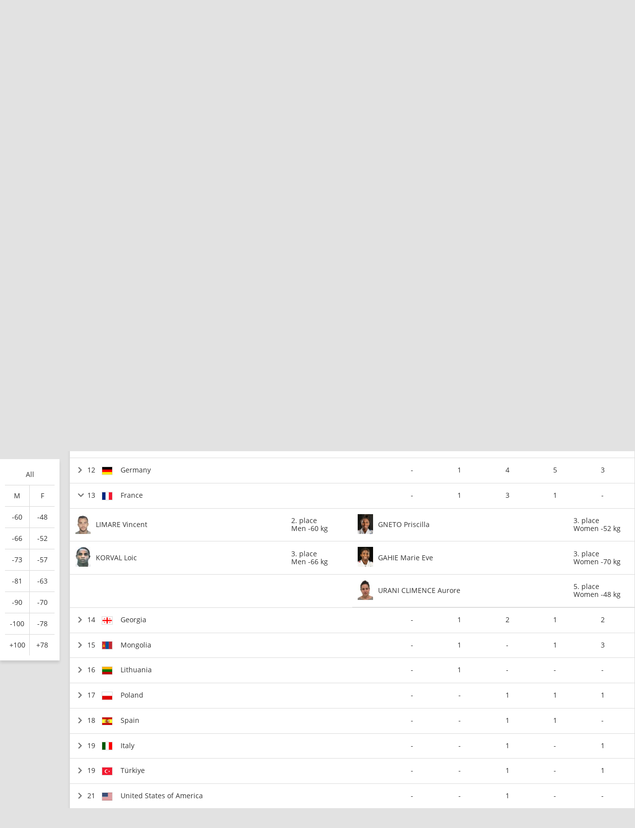

--- FILE ---
content_type: text/html; charset=UTF-8
request_url: https://www.ijf.org/competition/1220/standings?nation=fra
body_size: 10789
content:
<!DOCTYPE html>
<html lang="en">
<head>
    <!-- Required meta tags always come first -->
    <meta charset="utf-8">
    <meta name="viewport" content="width=device-width, initial-scale=1, shrink-to-fit=no">
    <meta http-equiv="x-ua-compatible" content="ie=edge">
    <link rel="manifest" href="https://www.ijf.org/manifest.json">

    
    <meta property="fb:app_id" content="388978251956720"/>
    <meta property="fb:pages" content="172736468535" />

            <meta name="description" content="Grand Slam Baku 2015, from 08 May to 10 May in Azerbaijan, Baku, 48 countries and 354 judoka"/>
                <meta name="keywords"
              content="International Judo Federation, IJF, FIJ, judo, federation, olympic, sport, martial art, education, peace, children, Jigoro Kano"/>
        <title>Grand Slam Baku 2015 / IJF.org</title>

    
    
    <link rel="apple-touch-icon-precomposed" sizes="57x57" href="https://78884ca60822a34fb0e6-082b8fd5551e97bc65e327988b444396.ssl.cf3.rackcdn.com/icons/favicons/apple-touch-icon-57x57.png" />
<link rel="apple-touch-icon-precomposed" sizes="114x114" href="https://78884ca60822a34fb0e6-082b8fd5551e97bc65e327988b444396.ssl.cf3.rackcdn.com/icons/favicons/apple-touch-icon-114x114.png" />
<link rel="apple-touch-icon-precomposed" sizes="72x72" href="https://78884ca60822a34fb0e6-082b8fd5551e97bc65e327988b444396.ssl.cf3.rackcdn.com/icons/favicons/apple-touch-icon-72x72.png" />
<link rel="apple-touch-icon-precomposed" sizes="144x144" href="https://78884ca60822a34fb0e6-082b8fd5551e97bc65e327988b444396.ssl.cf3.rackcdn.com/icons/favicons/apple-touch-icon-144x144.png" />
<link rel="apple-touch-icon-precomposed" sizes="60x60" href="https://78884ca60822a34fb0e6-082b8fd5551e97bc65e327988b444396.ssl.cf3.rackcdn.com/icons/favicons/apple-touch-icon-60x60.png" />
<link rel="apple-touch-icon-precomposed" sizes="120x120" href="https://78884ca60822a34fb0e6-082b8fd5551e97bc65e327988b444396.ssl.cf3.rackcdn.com/icons/favicons/apple-touch-icon-120x120.png" />
<link rel="apple-touch-icon-precomposed" sizes="76x76" href="https://78884ca60822a34fb0e6-082b8fd5551e97bc65e327988b444396.ssl.cf3.rackcdn.com/icons/favicons/apple-touch-icon-76x76.png" />
<link rel="apple-touch-icon-precomposed" sizes="152x152" href="https://78884ca60822a34fb0e6-082b8fd5551e97bc65e327988b444396.ssl.cf3.rackcdn.com/icons/favicons/apple-touch-icon-152x152.png" />
<link rel="icon" type="image/png" href="https://78884ca60822a34fb0e6-082b8fd5551e97bc65e327988b444396.ssl.cf3.rackcdn.com/icons/favicons/favicon-196x196.png" sizes="196x196" />
<link rel="icon" type="image/png" href="https://78884ca60822a34fb0e6-082b8fd5551e97bc65e327988b444396.ssl.cf3.rackcdn.com/icons/favicons/favicon-96x96.png" sizes="96x96" />
<link rel="icon" type="image/png" href="https://78884ca60822a34fb0e6-082b8fd5551e97bc65e327988b444396.ssl.cf3.rackcdn.com/icons/favicons/favicon-32x32.png" sizes="32x32" />
<link rel="icon" type="image/png" href="https://78884ca60822a34fb0e6-082b8fd5551e97bc65e327988b444396.ssl.cf3.rackcdn.com/icons/favicons/favicon-16x16.png" sizes="16x16" />
<link rel="icon" type="image/png" href="https://78884ca60822a34fb0e6-082b8fd5551e97bc65e327988b444396.ssl.cf3.rackcdn.com/icons/favicons/favicon-128.png" sizes="128x128" />
<meta name="application-name" content="IJF.org"/>
<meta name="msapplication-TileColor" content="#FFFFFF" />
<meta name="msapplication-TileImage" content="https://78884ca60822a34fb0e6-082b8fd5551e97bc65e327988b444396.ssl.cf3.rackcdn.com/icons/favicons/mstile-144x144.png" />
<meta name="msapplication-square70x70logo" content="https://78884ca60822a34fb0e6-082b8fd5551e97bc65e327988b444396.ssl.cf3.rackcdn.com/icons/favicons/mstile-70x70.png" />
<meta name="msapplication-square150x150logo" content="https://78884ca60822a34fb0e6-082b8fd5551e97bc65e327988b444396.ssl.cf3.rackcdn.com/icons/favicons/mstile-150x150.png" />
<meta name="msapplication-wide310x150logo" content="https://78884ca60822a34fb0e6-082b8fd5551e97bc65e327988b444396.ssl.cf3.rackcdn.com/icons/favicons/mstile-310x150.png" />
<meta name="msapplication-square310x310logo" content="https://78884ca60822a34fb0e6-082b8fd5551e97bc65e327988b444396.ssl.cf3.rackcdn.com/icons/favicons/mstile-310x310.png" />
<link rel="icon" href="https://78884ca60822a34fb0e6-082b8fd5551e97bc65e327988b444396.ssl.cf3.rackcdn.com/icons/favicons/logo_60_trans.png">

    <link async href='https://c77a4ae6ed10bab81711-4c23b04bdc507f7807e347fe453c3326.ssl.cf3.rackcdn.com/www/fonts/perm/68503a8ee063ce06b3ec533d6b93be42.css' rel=stylesheet type="text/css">

    
        <link rel="stylesheet" href="/build/frontend_2018/index.css?ts=1763638396015">


    <link rel="icon" href="https://www.ijf.org/assets/frontend/2017/logo_60_trans.png?1611338650">

    <script id="Cookiebot" src="https://consent.cookiebot.com/uc.js" data-cbid="a72c754c-79dd-4780-a1c8-412c23eda780" data-blockingmode="auto" type="text/javascript"></script>

    
    <script>
    
        var _CONF = {
            base_url: 'https://www.ijf.org',
            api_url: '/internal_api/',
            data_api_url: 'https://data.ijf.org/',
                            data_api_v2_url: 'https://datav2.ijf.org/',
            
            // data_api_v2_url: 'https://ijfdatav2.local.datastat.si/',
            // data_api_url: 'http://localhost:30030/', // TODO DONT FORGET TO COMMENT THIS!
            // data_api_url: 'https://data.ijf.loc/',
            judoka_url_template: '/judoka/__ID__',
            country_url_template: '/country/__IOC__',
            competition_url_template: '/competition/__ID__',
            news_url_template: '/news/show/__SLUG__',
            tag_url_template: '/news/search?tag%5B0%5D=tag%3A__ID__%3A__TEXT__',
            i18nLanguages: [{"code":"en_US","name":"English"}],
            i18nCurrentLanguage: 'en_US',
            video_library_url: '/video_library',
            search_url_template: '/search',
            rmp_key: 'Kl8lc3F1MmVvZD9yb201ZGFzaXMzMGRiMEElXyo='
        };

        var JS_VARS = [];

        window.IJF = { _CONF: _CONF };
        IJF.__waiters = [];
        IJF.startup = function(callback) {
            IJF.__waiters.push(callback);
        };
    </script>

</head>

<script async src="https://www.googletagmanager.com/gtag/js?id=G-0ZD0JD0YX9"></script>
<script>
  window.dataLayer = window.dataLayer || [];
  function gtag(){dataLayer.push(arguments);}
  gtag('js', new Date());

  gtag('config', 'G-0ZD0JD0YX9');
</script>

<body class="template-ijf  menu_closed page--competition page--competition-standings ">
            <header>
                                <div class="template-HB template-HB__header template-HB__header--animable">
    <div class="template-HB__headerlimit">
        <div class="template-HB__headeritems">
            <div class="sliding-sponsors">
                <div class="sliding-sponsors__title">
                    Official IJF Partners:
                </div>
                <div class="sliding-sponsors__sponsor">
                </div>
            </div>

            <div class="menulogo">
                <a class="menulogo__link" href="https://www.ijf.org">
                    <img loading="lazy" src="https://78884ca60822a34fb0e6-082b8fd5551e97bc65e327988b444396.ssl.cf3.rackcdn.com/icons/ijf_logo_color/AppIcon98x98@2x.png">
                </a>
            </div>

            <div class="menuitems">
                <a class="menuitems__item menuitems__item--news ">News ▾</a>

                <a class="menuitems__item menuitems__item--calendar menuitems__item--active">Calendar ▾</a>

                <a class="menuitems__item menuitems__item--members ">Members ▾</a>


                
                <a class="menuitems__item " href="/galleries">Gallery</a>

                <a class="menuitems__item menuitems__item--world_ranking ">World ranking ▾</a>

                <a class="menuitems__item menuitems__item--results ">Results ▾</a>

                <a class="menuitems__item " href="/documents">Documents</a>

                <a class="menuitems__item menuitems__item--about_ijf ">About IJF ▾</a>

                <a class="menuitems__item" href="https://ijfstore.org/" target="_blank">Store</a>
                
                            </div>

            <div class="component-accountbar">

                <div class="accountbar__search">
                    <svg aria-hidden="true" focusable="false" data-prefix="fas" data-icon="search" class="svg-inline--fa fa-search fa-w-16" role="img" xmlns="http://www.w3.org/2000/svg" viewBox="0 0 512 512"><path fill="currentColor" d="M505 442.7L405.3 343c-4.5-4.5-10.6-7-17-7H372c27.6-35.3 44-79.7 44-128C416 93.1 322.9 0 208 0S0 93.1 0 208s93.1 208 208 208c48.3 0 92.7-16.4 128-44v16.3c0 6.4 2.5 12.5 7 17l99.7 99.7c9.4 9.4 24.6 9.4 33.9 0l28.3-28.3c9.4-9.4 9.4-24.6.1-34zM208 336c-70.7 0-128-57.2-128-128 0-70.7 57.2-128 128-128 70.7 0 128 57.2 128 128 0 70.7-57.2 128-128 128z"></path></svg>
                </div>

                <div class="accountbar__user_profile">
                                            <div class="profile_image" onclick="location.href='https://account.ijf.org/Account/Login?backTo=http://www.ijf.org/competition/1220/standings?nation=fra'">
                            <img href="https://account.ijf.org/Account/Login?backTo=http://www.ijf.org/competition/1220/standings?nation=fra" src="https://78884ca60822a34fb0e6-082b8fd5551e97bc65e327988b444396.ssl.cf3.rackcdn.com/user_profile/default.jpg" alt="">
                        </div>
                                    </div>

                <div class="accountbar__products">
                    <svg aria-hidden="true" focusable="false" data-prefix="fas" data-icon="th" class="svg-inline--fa fa-th fa-w-16" role="img" xmlns="http://www.w3.org/2000/svg" viewBox="0 0 512 512"><path fill="currentColor" d="M149.333 56v80c0 13.255-10.745 24-24 24H24c-13.255 0-24-10.745-24-24V56c0-13.255 10.745-24 24-24h101.333c13.255 0 24 10.745 24 24zm181.334 240v-80c0-13.255-10.745-24-24-24H205.333c-13.255 0-24 10.745-24 24v80c0 13.255 10.745 24 24 24h101.333c13.256 0 24.001-10.745 24.001-24zm32-240v80c0 13.255 10.745 24 24 24H488c13.255 0 24-10.745 24-24V56c0-13.255-10.745-24-24-24H386.667c-13.255 0-24 10.745-24 24zm-32 80V56c0-13.255-10.745-24-24-24H205.333c-13.255 0-24 10.745-24 24v80c0 13.255 10.745 24 24 24h101.333c13.256 0 24.001-10.745 24.001-24zm-205.334 56H24c-13.255 0-24 10.745-24 24v80c0 13.255 10.745 24 24 24h101.333c13.255 0 24-10.745 24-24v-80c0-13.255-10.745-24-24-24zM0 376v80c0 13.255 10.745 24 24 24h101.333c13.255 0 24-10.745 24-24v-80c0-13.255-10.745-24-24-24H24c-13.255 0-24 10.745-24 24zm386.667-56H488c13.255 0 24-10.745 24-24v-80c0-13.255-10.745-24-24-24H386.667c-13.255 0-24 10.745-24 24v80c0 13.255 10.745 24 24 24zm0 160H488c13.255 0 24-10.745 24-24v-80c0-13.255-10.745-24-24-24H386.667c-13.255 0-24 10.745-24 24v80c0 13.255 10.745 24 24 24zM181.333 376v80c0 13.255 10.745 24 24 24h101.333c13.255 0 24-10.745 24-24v-80c0-13.255-10.745-24-24-24H205.333c-13.255 0-24 10.745-24 24z"></path></svg>
                </div>
            </div>

            <div class="template-HB__mobile-menu-icons">
                <div class="template-HB__mobile-search">
                    <svg aria-hidden="true" focusable="false" data-prefix="fas" data-icon="search" class="svg-inline--fa fa-search fa-w-16" role="img" xmlns="http://www.w3.org/2000/svg" viewBox="0 0 512 512"><path fill="currentColor" d="M505 442.7L405.3 343c-4.5-4.5-10.6-7-17-7H372c27.6-35.3 44-79.7 44-128C416 93.1 322.9 0 208 0S0 93.1 0 208s93.1 208 208 208c48.3 0 92.7-16.4 128-44v16.3c0 6.4 2.5 12.5 7 17l99.7 99.7c9.4 9.4 24.6 9.4 33.9 0l28.3-28.3c9.4-9.4 9.4-24.6.1-34zM208 336c-70.7 0-128-57.2-128-128 0-70.7 57.2-128 128-128 70.7 0 128 57.2 128 128 0 70.7-57.2 128-128 128z"></path></svg>
                </div>

                <div class="template-HB__mobile-menu">
                    <svg aria-hidden="true" data-prefix="fas" data-icon="bars" class="svg-inline--fa fa-bars fa-w-14" role="img" xmlns="http://www.w3.org/2000/svg" viewBox="0 0 448 512">
                        <path fill="currentColor" d="M16 132h416c8.837 0 16-7.163 16-16V76c0-8.837-7.163-16-16-16H16C7.163 60 0 67.163 0 76v40c0 8.837 7.163 16 16 16zm0 160h416c8.837 0 16-7.163 16-16v-40c0-8.837-7.163-16-16-16H16c-8.837 0-16 7.163-16 16v40c0 8.837 7.163 16 16 16zm0 160h416c8.837 0 16-7.163 16-16v-40c0-8.837-7.163-16-16-16H16c-8.837 0-16 7.163-16 16v40c0 8.837 7.163 16 16 16z"></path>
                    </svg>
                </div>
            </div>
        </div>
    </div>
</div>

<div class="component-dropdown component-dropdown--news">
    <div class="dropdown-links">
        <a class="dropdown-links__link" href="/news/list?tag[0]=tag:3:interview">Interviews <br><small>Read interviews.</small></a>
        <a class="dropdown-links__link" href="/news/list?tag[0]=competition">Competition <br><small>News about Judo competitions.</small></a>
        <a class="dropdown-links__link" href="/news/list?tag[0]=tag:2:story">Stories <br><small>Interesting judo stories.</small></a>
        <a class="dropdown-links__link" href="/news">All news<br> <small>All judo related news.</small></a>
    </div>
</div>

<div class="component-dropdown component-dropdown--calendar">
    <div class="dropdown-links">
        <a class="dropdown-links__link" href="/calendar?age=world_tour">IJF World Tour</a>
        <a class="dropdown-links__link" href="/calendar?age=sen">Seniors</a>
        <a class="dropdown-links__link" href="/calendar?age=jun">Juniors</a>
        <a class="dropdown-links__link" href="/calendar?age=cad">Cadets</a>
        <a class="dropdown-links__link" href="/calendar?age=othr">Other</a>
        <a class="dropdown-links__link" href="/calendar?age=all">All categories</a>
    </div>
</div>

<div class="component-dropdown component-dropdown--members">
    <div class="dropdown-links">
        <a class="dropdown-links__link" href="/judoka">Judoka</a>
        <a class="dropdown-links__link" href="/countries">National federations</a>
    </div>
</div>

<div class="component-dropdown component-dropdown--gallery">
    <div class="dropdown-links">
                <a class="dropdown-links__link" href="/galleries">All galleries</a>
    </div>
</div>

<div class="component-dropdown component-dropdown--world_ranking">
    <div class="dropdown__content">
        <div class="dropdown__content__split">
            <div class="dropdown__content__split__items">
                <p class="dropdown__item">Seniors</p>
                <a class="dropdown__item__wrl" href="/wrl?category=all_male">Men</a>
                <a class="dropdown__item__wrl" href="/wrl?category=all_female">Women</a>
                <a class="dropdown__item__wrl" href="/wrl_nations">Nations</a>
            </div>
            <div class="dropdown__content__split__items">
                <p class="dropdown__item">Juniors</p>
                <a class="dropdown__item__wrl" href="/wrl?age=jun&category=all_male">Men</a>
                <a class="dropdown__item__wrl" href="/wrl?age=jun&category=all_female">Women</a>
                            </div>
            <div class="dropdown__content__split__items">
                <p class="dropdown__item">Cadets</p>
                <a class="dropdown__item__wrl" href="/wrl?age=cad&category=all_male">Men</a>
                <a class="dropdown__item__wrl" href="/wrl?age=cad&category=all_female">Women</a>
                            </div>
        </div>

        <div class="dropdown__content__split">
            <div class="dropdown__content__split__items">
                <p class="dropdown__item">Olympic Games 2024</p>
                                    <a class="dropdown__item__wrl" href="/wrl_olympic?category=all_male">Men</a>
                    <a class="dropdown__item__wrl" href="/wrl_olympic?category=all_female">Women</a>
                    <a class="dropdown__item__wrl" href="/wrl_olympic_teams">Teams</a>
                            </div>
                    </div>
        <div>
            <p class="dropdown__item">Downloads</p>
            <a class="dropdown__item__wrl" href="/wrl_downloads">Download official Ranking PDFs</a>
        </div>
    </div>
</div>

<div class="component-dropdown component-dropdown--results">
    <div class="dropdown-links">
        <a class="dropdown-links__link" href="/results">Browse Results</a>
        <a class="dropdown-links__link" href="https://live.ijf.org">Live Competitions</a>
    </div>
</div>

<div class="component-dropdown component-dropdown--about_ijf">
    <div class="dropdown-links">
        <a class="dropdown-links__link" href="/ijf/organisation">Organisation</a>
        <a class="dropdown-links__link" href="/ijf/commissions">Commissions</a>
        <a class="dropdown-links__link" href="/page/presidents-corner">President's Corner</a>
        <a class="dropdown-links__link" href="/cleanjudo">Clean Judo</a>
        <a class="dropdown-links__link" href="/history">History and Culture</a>
        <a class="dropdown-links__link" href="/links">Links</a>
        <a class="dropdown-links__link" href="/supplier-list">Official Supplier List</a>
    </div>
</div>

<div class="component-dropdown component-dropdown--products">
            <a class="product" href="https://account.ijf.org/Account/Login?backTo=https://www.ijf.org/">
            <div class="product__icon" style="background-image: url(https://78884ca60822a34fb0e6-082b8fd5551e97bc65e327988b444396.ssl.cf3.rackcdn.com/up/2020/09/IJF_product_icon_IJForg-159895-1598953024.png)"></div>
            <div class="product__name ">IJF.org</div>
        </a>
            <a class="product" href="https://account.ijf.org/Account/Login?backTo=https://judotv.com/api/auth/external&amp;rnd=8748353">
            <div class="product__icon" style="background-image: url(https://78884ca60822a34fb0e6-082b8fd5551e97bc65e327988b444396.ssl.cf3.rackcdn.com/up/2023/08/judotv-logo-1692187158-1692187158.png)"></div>
            <div class="product__name ">JudoTv</div>
        </a>
            <a class="product" href="https://judobase.ijf.org/">
            <div class="product__icon" style="background-image: url(https://78884ca60822a34fb0e6-082b8fd5551e97bc65e327988b444396.ssl.cf3.rackcdn.com/up/2020/09/IJF_product_icon_Judobase-1598-1598953010.png)"></div>
            <div class="product__name ">Judobase</div>
        </a>
            <a class="product" href="https://account.ijf.org/Account/Login?backTo=https://schools.ijf.org/">
            <div class="product__icon" style="background-image: url(https://78884ca60822a34fb0e6-082b8fd5551e97bc65e327988b444396.ssl.cf3.rackcdn.com/up/2020/09/IJF_product_icon_Judo_in_schoo-1598953009.png)"></div>
            <div class="product__name ">Judo In Schools</div>
        </a>
            <a class="product" href="https://account.ijf.org/Account/Login?backTo=https://tagger.ijf.org/">
            <div class="product__icon" style="background-image: url(https://78884ca60822a34fb0e6-082b8fd5551e97bc65e327988b444396.ssl.cf3.rackcdn.com/up/2020/09/IJF_product_icon_Analyzer-1598-1598953002.png)"></div>
            <div class="product__name ">Analyzer</div>
        </a>
            <a class="product" href="https://account.ijf.org/Account/Login">
            <div class="product__icon" style="background-image: url(https://78884ca60822a34fb0e6-082b8fd5551e97bc65e327988b444396.ssl.cf3.rackcdn.com/up/2020/09/IJF_product_icon_Account-15990-1599039491.png)"></div>
            <div class="product__name ">Account</div>
        </a>
            <a class="product" href="https://account.ijf.org/Account/Login?backTo=https://veterans.ijf.org/">
            <div class="product__icon" style="background-image: url(https://78884ca60822a34fb0e6-082b8fd5551e97bc65e327988b444396.ssl.cf3.rackcdn.com/up/2020/09/IJF_product_icon_Veterans-1598-1598953020.png)"></div>
            <div class="product__name ">Veterans</div>
        </a>
            <a class="product" href="https://admin.judobase.org/">
            <div class="product__icon" style="background-image: url(https://78884ca60822a34fb0e6-082b8fd5551e97bc65e327988b444396.ssl.cf3.rackcdn.com/up/2020/09/IJF_product_icon_Admin-1598952-1598952997.png)"></div>
            <div class="product__name ">Admin</div>
        </a>
            <a class="product" href="https://www.ijf.org/__travel_link">
            <div class="product__icon" style="background-image: url(https://78884ca60822a34fb0e6-082b8fd5551e97bc65e327988b444396.ssl.cf3.rackcdn.com/up/2020/09/IJF_product_icon_Travel-159895-1598953014.png)"></div>
            <div class="product__name ">Travel</div>
        </a>
    </div>

<div class="component-dropdown component-dropdown--search">
    <div id="search_box_holder_menu" class="display-on-new-pages search_box_holder--menu">
        <div id="search_box" class="search_box">
            <div class="input-holder">
                <input type="text" placeholder="Search ...">
            </div>
        </div>
    </div>
</div>



<div class="component-mobile-menu component-mobile-menu--dark-theme" style="z-index: 10105;">
    <div class="component-mobile-menu__content">
        <div class="component-mobile-menu__head__ijf">
            <div class="component-mobile-menu__head__exit">
                <svg aria-hidden="true" data-prefix="fas" data-icon="times" class="svg-inline--fa fa-times fa-w-11"
                     role="img" xmlns="http://www.w3.org/2000/svg" viewBox="0 0 352 512">
                    <path fill="currentColor"
                          d="M242.72 256l100.07-100.07c12.28-12.28 12.28-32.19 0-44.48l-22.24-22.24c-12.28-12.28-32.19-12.28-44.48 0L176 189.28 75.93 89.21c-12.28-12.28-32.19-12.28-44.48 0L9.21 111.45c-12.28 12.28-12.28 32.19 0 44.48L109.28 256 9.21 356.07c-12.28 12.28-12.28 32.19 0 44.48l22.24 22.24c12.28 12.28 32.2 12.28 44.48 0L176 322.72l100.07 100.07c12.28 12.28 32.2 12.28 44.48 0l22.24-22.24c12.28-12.28 12.28-32.19 0-44.48L242.72 256z"></path>
                </svg>
            </div>
            <div class="component-mobile-menu__head__logo">
                <img loading="lazy" src="https://78884ca60822a34fb0e6-082b8fd5551e97bc65e327988b444396.ssl.cf3.rackcdn.com/icons/ijf_logo_color/AppIcon98x98@2x.png">
            </div>
                            <a href="https://account.ijf.org/Account/Login?backTo=http://www.ijf.org/competition/1220/standings?nation=fra" class="component-mobile-menu__item component-mobile-menu__item--sign-in">Sign in</a>
                    </div>

        <div class="component-mobile-menu__item " onclick="this.nextElementSibling.classList.toggle('component-mobile-menu__submenu--opened')">
            <div class="component-mobile-menu__item__title">News ▾</div>
        </div>

        <div class="component-mobile-menu__submenu">
            <a class="component-mobile-menu__item" href="/news/list?tag[0]=tag:3:interview">
                <div class="component-mobile-menu__item__title">Interviews <br><small>Read interviews.</small></div>
            </a>
            <a class="component-mobile-menu__item" href="/news/list?tag[0]=competition">
                <div class="component-mobile-menu__item__title">Competition <br><small>News about Judo competitions.</small></div>
            </a>
            <a class="component-mobile-menu__item" href="/news/list?tag[0]=tag:2:story">
                <div class="component-mobile-menu__item__title">Stories <br><small>Interesting judo stories.</small></div>
            </a>
            <a class="component-mobile-menu__item" href="/news">
                <div class="component-mobile-menu__item__title">All news<br> <small>All judo related news.</small></div>
            </a>
        </div>

        <div class="component-mobile-menu__item component-mobile-menu__item--active" onclick="this.nextElementSibling.classList.toggle('component-mobile-menu__submenu--opened')">
            <div class="component-mobile-menu__item__title">Calendar ▾</div>
        </div>

        <div class="component-mobile-menu__submenu">
            <a class="component-mobile-menu__item" href="/calendar?age=world_tour">
                <div class="component-mobile-menu__item__title">IJF World Tour</div>
            </a>
            <a class="component-mobile-menu__item" href="/calendar?age=sen">
                <div class="component-mobile-menu__item__title">Seniors</div>
            </a>
            <a class="component-mobile-menu__item" href="/calendar?age=jun">
                <div class="component-mobile-menu__item__title">Juniors</div>
            </a>
            <a class="component-mobile-menu__item" href="/calendar?age=cad">
                <div class="component-mobile-menu__item__title">Cadets</div>
            </a>
            <a class="component-mobile-menu__item" href="/calendar?age=othr">
                <div class="component-mobile-menu__item__title">Other</div>
            </a>
            <a class="component-mobile-menu__item" href="/calendar?age=all">
                <div class="component-mobile-menu__item__title">All categories</div>
            </a>
        </div>

        <div class="component-mobile-menu__item " onclick="this.nextElementSibling.classList.toggle('component-mobile-menu__submenu--opened')">
            <div class="component-mobile-menu__item__title">Members ▾</div>
        </div>

        <div class="component-mobile-menu__submenu">
            <a class="component-mobile-menu__item" href="/judoka">
                <div class="component-mobile-menu__item__title">Judoka</div>
            </a>
            <a class="component-mobile-menu__item" href="/countries">
                <div class="component-mobile-menu__item__title">National federations</div>
            </a>
        </div>

        <a href="/galleries" class="component-mobile-menu__item ">
            <div class="component-mobile-menu__item__title">Gallery</div>
        </a>

        
        <div class="component-mobile-menu__item " onclick="this.nextElementSibling.classList.toggle('component-mobile-menu__submenu--opened')">
            <div class="component-mobile-menu__item__title">Rankings ▾</div>
        </div>

        <div class="component-mobile-menu__submenu">
            <a class="component-mobile-menu__item " href="/wrl">
                <div class="component-mobile-menu__item__title">World Ranking - Seniors</div>
            </a>
            <a class="component-mobile-menu__item " href="/wrl?age=cad&amp;category=all">
                <div class="component-mobile-menu__item__title">World Ranking - Cadets</div>
            </a>
            <a class="component-mobile-menu__item " href="/wrl?age=jun&amp;category=all">
                <div class="component-mobile-menu__item__title">World Ranking - Juniors</div>
            </a>

            <a class="component-mobile-menu__item " href="/wrl_nations">
                <div class="component-mobile-menu__item__title">Nations Ranking - Seniors</div>
            </a>
            
                            <a class="component-mobile-menu__item " href="/wrl_olympic">
                    <div class="component-mobile-menu__item__title">Ranking for Olympics - Individuals</div>
                </a>
                <a class="component-mobile-menu__item " href="/wrl_olympic_teams">
                    <div class="component-mobile-menu__item__title">Ranking for Olympics - Teams</div>
                </a>
                                    <a class="component-mobile-menu__item " href="/wrl_downloads">
                <div class="component-mobile-menu__item__title">PDF Downloads</div>
            </a>
        </div>

        <div class="component-mobile-menu__item " onclick="this.nextElementSibling.classList.toggle('component-mobile-menu__submenu--opened')">
            <div class="component-mobile-menu__item__title">Results ▾</div>
        </div>


        <div class="component-mobile-menu__submenu">
            <a class="component-mobile-menu__item" href="/results">
                <div class="component-mobile-menu__item__title">Browse Recent Results</div>
            </a>
            <a class="component-mobile-menu__item" href="https://live.ijf.org">
                <div class="component-mobile-menu__item__title">Live Competitions</div>
            </a>
        </div>

        <a href="/documents" class="component-mobile-menu__item ">
            <div class="component-mobile-menu__item__title">Documents</div>
        </a>

        <div class="component-mobile-menu__item " onclick="this.nextElementSibling.classList.toggle('component-mobile-menu__submenu--opened')">
            <div class="component-mobile-menu__item__title">About IJF ▾</div>
        </div>

        <div class="component-mobile-menu__submenu">
            <a class="component-mobile-menu__item" href="/ijf/organisation">
                <div class="component-mobile-menu__item__title">Organisation</div>
            </a>
            <a class="component-mobile-menu__item" href="/ijf/commissions">
                <div class="component-mobile-menu__item__title">Commissions</div>
            </a>
            <a class="component-mobile-menu__item" href="/page/presidents-corner">
                <div class="component-mobile-menu__item__title">President's Corner</div>
            </a>
            <a class="component-mobile-menu__item" href="/cleanjudo">
                <div class="component-mobile-menu__item__title">Clean Judo</div>
            </a>
            <a class="component-mobile-menu__item" href="/history">
                <div class="component-mobile-menu__item__title">History and Culture</div>
            </a>
            <a class="component-mobile-menu__item" href="/links">
                <div class="component-mobile-menu__item__title">Links</div>
            </a>
            <a class="component-mobile-menu__item" href="/supplier-list">
                <div class="component-mobile-menu__item__title">Official Supplier List</div>
            </a>
        </div>

        <a href="https://ijfstore.org/" class="component-mobile-menu__item" target="_blank">
            <div class="component-mobile-menu__item__title">Store</div>
        </a>

        
        
        <div class="component-mobile-menu__separator"></div>

        <div class="component-mobile-menu__product-group">
                            <a class="component-mobile-menu__product" href="https://account.ijf.org/Account/Login?backTo=https://www.ijf.org/">
                    <div class="component-mobile-menu__product__icon" style="background-image: url(https://78884ca60822a34fb0e6-082b8fd5551e97bc65e327988b444396.ssl.cf3.rackcdn.com/up/2020/09/IJF_product_icon_IJForg-159895-1598953024.png)"></div>
                    <div class="component-mobile-menu__product__name">IJF.org</div>
                </a>
                            <a class="component-mobile-menu__product" href="https://account.ijf.org/Account/Login?backTo=https://judotv.com/api/auth/external&amp;rnd=8748353">
                    <div class="component-mobile-menu__product__icon" style="background-image: url(https://78884ca60822a34fb0e6-082b8fd5551e97bc65e327988b444396.ssl.cf3.rackcdn.com/up/2023/08/judotv-logo-1692187158-1692187158.png)"></div>
                    <div class="component-mobile-menu__product__name">JudoTv</div>
                </a>
                            <a class="component-mobile-menu__product" href="https://judobase.ijf.org/">
                    <div class="component-mobile-menu__product__icon" style="background-image: url(https://78884ca60822a34fb0e6-082b8fd5551e97bc65e327988b444396.ssl.cf3.rackcdn.com/up/2020/09/IJF_product_icon_Judobase-1598-1598953010.png)"></div>
                    <div class="component-mobile-menu__product__name">Judobase</div>
                </a>
                            <a class="component-mobile-menu__product" href="https://account.ijf.org/Account/Login?backTo=https://schools.ijf.org/">
                    <div class="component-mobile-menu__product__icon" style="background-image: url(https://78884ca60822a34fb0e6-082b8fd5551e97bc65e327988b444396.ssl.cf3.rackcdn.com/up/2020/09/IJF_product_icon_Judo_in_schoo-1598953009.png)"></div>
                    <div class="component-mobile-menu__product__name">Judo In Schools</div>
                </a>
                            <a class="component-mobile-menu__product" href="https://account.ijf.org/Account/Login?backTo=https://tagger.ijf.org/">
                    <div class="component-mobile-menu__product__icon" style="background-image: url(https://78884ca60822a34fb0e6-082b8fd5551e97bc65e327988b444396.ssl.cf3.rackcdn.com/up/2020/09/IJF_product_icon_Analyzer-1598-1598953002.png)"></div>
                    <div class="component-mobile-menu__product__name">Analyzer</div>
                </a>
                            <a class="component-mobile-menu__product" href="https://account.ijf.org/Account/Login">
                    <div class="component-mobile-menu__product__icon" style="background-image: url(https://78884ca60822a34fb0e6-082b8fd5551e97bc65e327988b444396.ssl.cf3.rackcdn.com/up/2020/09/IJF_product_icon_Account-15990-1599039491.png)"></div>
                    <div class="component-mobile-menu__product__name">Account</div>
                </a>
                            <a class="component-mobile-menu__product" href="https://account.ijf.org/Account/Login?backTo=https://veterans.ijf.org/">
                    <div class="component-mobile-menu__product__icon" style="background-image: url(https://78884ca60822a34fb0e6-082b8fd5551e97bc65e327988b444396.ssl.cf3.rackcdn.com/up/2020/09/IJF_product_icon_Veterans-1598-1598953020.png)"></div>
                    <div class="component-mobile-menu__product__name">Veterans</div>
                </a>
                            <a class="component-mobile-menu__product" href="https://admin.judobase.org/">
                    <div class="component-mobile-menu__product__icon" style="background-image: url(https://78884ca60822a34fb0e6-082b8fd5551e97bc65e327988b444396.ssl.cf3.rackcdn.com/up/2020/09/IJF_product_icon_Admin-1598952-1598952997.png)"></div>
                    <div class="component-mobile-menu__product__name">Admin</div>
                </a>
                            <a class="component-mobile-menu__product" href="https://www.ijf.org/__travel_link">
                    <div class="component-mobile-menu__product__icon" style="background-image: url(https://78884ca60822a34fb0e6-082b8fd5551e97bc65e327988b444396.ssl.cf3.rackcdn.com/up/2020/09/IJF_product_icon_Travel-159895-1598953014.png)"></div>
                    <div class="component-mobile-menu__product__name">Travel</div>
                </a>
                    </div>
    </div>
</div>


<script>
    IJF.startup(function() {
        IJF.initMenuSearch(document.getElementById('search_box_holder_menu'));
        IJF.initSlidingSponsors("/sponsors");
    });

    var MENU_IS_OPENED = false;
    setInterval(function(){
        var scrollTop = window.pageYOffset || document.documentElement.scrollTop;
        if(scrollTop > 10){
            document.querySelector('.template-HB__header').classList.add('template-HB__header--with_bg')
        }else{
            document.querySelector('.template-HB__header').classList.remove('template-HB__header--with_bg')
        }
    }, 100);

    function hideOpenedMenus() {
        for (let menu of document.getElementsByClassName("component-dropdown--opened")) {
            menu.classList.remove('component-dropdown--opened');
        }
    }

    function switchDropdown(buttonClass, dropdownClass, align = 'left') {
        let dropdownEl = document.getElementsByClassName(dropdownClass)[0];
        let show = !dropdownEl.classList.contains("component-dropdown--opened");

        hideOpenedMenus();

        let isMobileResolution = window.outerWidth < 1024

        let div_el = document.getElementsByClassName(buttonClass);
        let div_el_bar = document.getElementsByClassName("template-HB__header")[0];
        let rect = div_el[0].getBoundingClientRect();


        let x = align === 'left' ? rect.left : rect.left + div_el[0].offsetWidth;

        let y = div_el_bar.offsetHeight;

        dropdownEl.style.top = y + "px";

        if (!show) {
            dropdownEl.classList.add("component-dropdown--closing");
            setTimeout(function () {
                dropdownEl.classList.remove("component-dropdown--closing");
            }, 500);
        }

        if (show) {
            dropdownEl.classList.add('component-dropdown--opened');
        } else {
            dropdownEl.classList.remove('component-dropdown--opened');
        }

        if (align === 'right') {
            x -= dropdownEl.offsetWidth;
        }

        if(isMobileResolution){
            dropdownEl.style.left = "0px"; // use all available width
            dropdownEl.style.right = "0px"; // use all available width
        }else{
            dropdownEl.style.left = x + "px";
        }

    }

    function initMenus() {

        let news = document.getElementsByClassName("menuitems__item--news");
        if (news.length !== 0) {
            news[0].addEventListener("click", function (e) {
                e.stopPropagation();
                switchDropdown("menuitems__item--news", "component-dropdown--news");
            });
        }

        let calendar = document.getElementsByClassName("menuitems__item--calendar");
        if (calendar.length !== 0) {
            calendar[0].addEventListener("click", function (e) {
                e.stopPropagation();
                switchDropdown("menuitems__item--calendar", "component-dropdown--calendar");
            });
        }

        let members = document.getElementsByClassName("menuitems__item--members");
        if (members.length !== 0) {
            members[0].addEventListener("click", function (e) {
                e.stopPropagation();
                switchDropdown("menuitems__item--members", "component-dropdown--members");
            });
        }

        let gallery = document.getElementsByClassName("menuitems__item--gallery");
        if (gallery.length !== 0) {
            gallery[0].addEventListener("click", function (e) {
                e.stopPropagation();
                switchDropdown("menuitems__item--gallery", "component-dropdown--gallery");
            });
        }

        let world_ranking = document.getElementsByClassName("menuitems__item--world_ranking");
        if (world_ranking.length !== 0) {
            world_ranking[0].addEventListener("click", function (e) {
                e.stopPropagation();
                switchDropdown("menuitems__item--world_ranking", "component-dropdown--world_ranking");
            });
        }

        let results = document.getElementsByClassName("menuitems__item--results");
        if (results.length !== 0) {
            results[0].addEventListener("click", function (e) {
                e.stopPropagation();
                switchDropdown("menuitems__item--results", "component-dropdown--results");
            });
        }

        let about_ijf = document.getElementsByClassName("menuitems__item--about_ijf");
        if (about_ijf.length !== 0) {
            about_ijf[0].addEventListener("click", function (e) {
                e.stopPropagation();
                switchDropdown("menuitems__item--about_ijf", "component-dropdown--about_ijf");
            });
        }

        let products = document.getElementsByClassName("accountbar__products");
        if (products.length !== 0) {
            products[0].addEventListener("click", function (e) {
                e.stopPropagation();
                switchDropdown("accountbar__products", "component-dropdown--products", "right");
            });
        }

        let search = document.getElementsByClassName("accountbar__search");
        if (search.length !== 0) {
            search[0].addEventListener("click", function (e) {
                e.stopPropagation();
                switchDropdown("accountbar__search", "component-dropdown--search", 'right');
                document.querySelector('.input-holder input').focus();
            });
        }

        let searchMobile = document.getElementsByClassName("template-HB__mobile-search");
        if (searchMobile.length !== 0) {
            searchMobile[0].addEventListener("click", function (e) {
                e.stopPropagation();
                switchDropdown("template-HB__mobile-search", "component-dropdown--search", 'right');
                document.querySelector('.input-holder input').focus();
            });
        }

        if(document.getElementsByClassName("accountbar__user_profile").length){
            document.getElementsByClassName("accountbar__user_profile")[0].addEventListener("click", function (e) {
                e.stopPropagation();
                switchDropdown("accountbar__user_profile", "component-dropdown--user-info", "right");
            });
        }

        for (let drop of document.getElementsByClassName("component-dropdown")) {
            drop.addEventListener("click", function (e) { e.stopPropagation(); });
        }

        document.body.addEventListener("click", function (e) {
            hideOpenedMenus();
        });
    }

    initMenus();

    setTimeout(function(){
        document
            .querySelector('.template-HB__mobile-menu')
            .addEventListener('click', function(){
                toggleMobileMenu()
            })
        document
            .querySelector('.component-mobile-menu__head__exit')
            .addEventListener('click', function(){
                toggleMobileMenu()
            })
    }, 100)
    function toggleMobileMenu(){
        if(MENU_IS_OPENED){
            document.querySelector('.component-mobile-menu').classList.remove('component-mobile-menu--opened')
            setTimeout(function(){
                document.querySelector('.panel-drop-background').classList.remove('panel-drop-background--show')
            }, 10)
            setTimeout(function(){
                document.querySelector('.panel-drop-background').remove()
            }, 300)
        }else{
            let panel_drop_component = document.createElement('div');
            panel_drop_component.classList.add('panel-drop-background')
            setTimeout(function(){
                panel_drop_component.classList.add('panel-drop-background--show')
            }, 10)
            panel_drop_component.addEventListener('click', function(){
                toggleMobileMenu()
            })
            document.body.appendChild(panel_drop_component)
            document.querySelector('.component-mobile-menu').classList.add('component-mobile-menu--opened')
        }
        MENU_IS_OPENED = !MENU_IS_OPENED
    }
</script>                    </header>
        <main>
        <div class="for-pdf-print">
	<div class="competition-name">
		Grand Slam Baku 2015
	</div>
</div>

<div class="page-header-section hide-print">
	<div class="container-narrow">
		<div class="header-img-container"  >
			<div class="background" style="background-image: url('https://res.cloudinary.com/duu3v9gfg/image/upload/t_grayscale/v1733305817/judobase_cdn/competition_banners/gs_aze2015.jpg')">
            </div>
			<div class="competition-header page-center">
				<div class="competition-date-status status-past">
					<div class="circley">
						<div>
														
																	<div class="days">
																					10
																														</div>
									<div class="suffix">
										years ago
									</div>
								
													</div>
					</div>
				</div>
				<div class="info">
					<div class="competition-title-hero">
						<!--<h1>-->
						<div class="title">
							Grand Slam Baku 2015
						</div>
						<div class="location">
							Azerbaijan,
							Baku
						</div>
					</div>
				</div>
			</div>

			<div class="filters">
				<div class="horizontal-filter-chooser">
					<div class="filter-items">
						<select onchange="document.location.href=this.value" class="show--xs">
							<option value="/competition/1220" >Overview</option>
															<option value="/competition/1220/draw" >Draw</option>
							
							<option value="/competition/1220/judoka_athletes" >Judoka</option>

							<option value="/competition/1220/judoka_nations" >Nations</option>

							
								<option value="/competition/1220/contests" >Contests</option>

								<option value="/competition/1220/results" >Results</option>

								<option value="/competition/1220/photos" >Photos & Videos</option>

								<option value="/competition/1220/standings" selected>Standings</option>

							
							<option value="/competition/1220/news" >News</option>

							<option value="/competition/1220/tv_news_info" >TV &amp; News Info</option>
						</select>

						<a href="/competition/1220" class="item hide--xs ">
							Overview
						</a>
													<a href="/competition/1220/draw" class="item hide--xs ">
								Draw
							</a>
												<a href="/competition/1220/judoka_athletes"
							class="item hide--xs">
							Judoka
						</a>
						<a href="/competition/1220/judoka_nations"
							class="item hide--xs">
							Nations
						</a>
													<a href="/competition/1220/contests" class="item hide--xs ">
								Contests
							</a>
							<a href="/competition/1220/results" class="item hide--xs ">
								Results
							</a>
							<a href="/competition/1220/photos"
								class="item hide--xs">
								Photos
							</a>
																																												<a href="/competition/1220/standings" class="item hide--xs selected">
								Standings
							</a>
												<!-- <a href="/competition/1220/news" class="item hide--xs ">
							News
						</a> -->
						<a href="/competition/1220/tv_news_info" class="item hide--xs ">
							TV &amp; News Info
						</a>
					</div>
				</div>

							</div>
		</div>
	</div>
</div>
        <div class="main-content ">
            		<div class="container-narrow">
			<div class="page-content-section page-content-section--standings">
                <div class="competition-standings-subpage">

            
<div class="category-chooser-side hide-print">
    <div class="CatChooser" data-selected_category="all">
        <table class="cats-table">
            <tbody>
                <tr>
                                            <td colspan="2">
                            <a href="/competition/1220/standings"
                                class="gender all active">All</a>
                        </td>
                                    </tr>
                
                <tr>
                    <td  data-href="/competition/1220/standings?gender=m"  class=" ">
                        M
                    </td>
                    <td  data-href="/competition/1220/standings?gender=w"  class=" ">
                        F
                    </td>
                </tr>

                                                
                                <tr>
                        <td data-href="/competition/1220/standings?id_weight=1" class="">
                            -60
                        </td>

                        <td data-href="/competition/1220/standings?id_weight=8" class="">
                            -48
                        </td>
                    </tr>
                                <tr>
                        <td data-href="/competition/1220/standings?id_weight=2" class="">
                            -66
                        </td>

                        <td data-href="/competition/1220/standings?id_weight=9" class="">
                            -52
                        </td>
                    </tr>
                                <tr>
                        <td data-href="/competition/1220/standings?id_weight=3" class="">
                            -73
                        </td>

                        <td data-href="/competition/1220/standings?id_weight=10" class="">
                            -57
                        </td>
                    </tr>
                                <tr>
                        <td data-href="/competition/1220/standings?id_weight=4" class="">
                            -81
                        </td>

                        <td data-href="/competition/1220/standings?id_weight=11" class="">
                            -63
                        </td>
                    </tr>
                                <tr>
                        <td data-href="/competition/1220/standings?id_weight=5" class="">
                            -90
                        </td>

                        <td data-href="/competition/1220/standings?id_weight=12" class="">
                            -70
                        </td>
                    </tr>
                                <tr>
                        <td data-href="/competition/1220/standings?id_weight=6" class="">
                            -100
                        </td>

                        <td data-href="/competition/1220/standings?id_weight=13" class="">
                            -78
                        </td>
                    </tr>
                                <tr>
                        <td data-href="/competition/1220/standings?id_weight=7" class="">
                            +100
                        </td>

                        <td data-href="/competition/1220/standings?id_weight=14" class="">
                            +78
                        </td>
                    </tr>
                                </tbody>
        </table>
    </div>
</div>
        <div class="category-chooser-mobile">
    <div class="current">
                    All
                                                                                                                                                                                                                                                                                                                                    </div>

            <div class="list">
                            <div data-href="/competition/1220/standings" class="weight  active">
                    All
                </div>
            
                            <div data-href="/competition/1220/standings?gender=m" class="weight ">
                    M
                </div>

                <div data-href="/competition/1220/standings?gender=w" class="weight ">
                    W
                </div>
                    </div>
    
    <div class="list">
                    <div data-href="/competition/1220/standings?id_weight=1" class="weight ">
                -60 kg
            </div>
                    <div data-href="/competition/1220/standings?id_weight=2" class="weight ">
                -66 kg
            </div>
                    <div data-href="/competition/1220/standings?id_weight=3" class="weight ">
                -73 kg
            </div>
                    <div data-href="/competition/1220/standings?id_weight=4" class="weight ">
                -81 kg
            </div>
                    <div data-href="/competition/1220/standings?id_weight=5" class="weight ">
                -90 kg
            </div>
                    <div data-href="/competition/1220/standings?id_weight=6" class="weight ">
                -100 kg
            </div>
                    <div data-href="/competition/1220/standings?id_weight=7" class="weight ">
                +100 kg
            </div>
            </div>

    <div class="list">
                    <div data-href="/competition/1220/standings?id_weight=8" class="weight ">
                -48 kg
            </div>
                    <div data-href="/competition/1220/standings?id_weight=9" class="weight ">
                -52 kg
            </div>
                    <div data-href="/competition/1220/standings?id_weight=10" class="weight ">
                -57 kg
            </div>
                    <div data-href="/competition/1220/standings?id_weight=11" class="weight ">
                -63 kg
            </div>
                    <div data-href="/competition/1220/standings?id_weight=12" class="weight ">
                -70 kg
            </div>
                    <div data-href="/competition/1220/standings?id_weight=13" class="weight ">
                -78 kg
            </div>
                    <div data-href="/competition/1220/standings?id_weight=14" class="weight ">
                +78 kg
            </div>
            </div>
</div>

<script>
    window['IJF']['__waiters'].push(function() {
        var catChooserMobile = document.querySelector(".category-chooser-mobile")
        catChooserMobile.addEventListener("click", function(ev) {
            ev.stopPropagation();
            if(catChooserMobile.classList.contains("show-list")) {
                catChooserMobile.classList.remove("show-list");
            } else {
                catChooserMobile.classList.add("show-list");
            }
        });    

        document.addEventListener("click", function() {
            if(catChooserMobile.classList.contains("show-list")) {
                catChooserMobile.classList.remove("show-list");
            }
        });
    });
</script>
        <div class="standings page-content" data-displayed_id_country="4">
        <div class="nation-row nation-row__head">
            <div class="record-number">
                <i class="fa arrow"></i>
                <span>#</span>
                            </div>
            <div class="nation"><span>Nation</span></div>
            <div class="stat"><span>1.</span></div>
            <div class="stat"><span>2.</span></div>
            <div class="stat"><span>3.</span></div>
                        <div class="stat"><span>5.</span></div>
            <div class="stat"><span>7.</span></div>
        </div>
                    <a
                    href="/competition/1220/standings?nation=aze"
                    data-id_country="8"
                    class="nation-row nation-row__record">
                <div class="record-number">
                                            <i class="fa arrow fa-chevron-right"></i>
                                        <span>1</span>
                </div>
                <div class="nation">
                    <div class="nation__flag">
                        <img class="flag-border" src="https://78884ca60822a34fb0e6-082b8fd5551e97bc65e327988b444396.ssl.cf3.rackcdn.com/flags/20x15/aze.png">
                    </div>
                    <div class="nation__name">Azerbaijan</div>
                </div>
                <div class="stat">2</div>
                <div class="stat">1</div>
                <div class="stat">-</div>
                                <div class="stat">2</div>
                <div class="stat">1</div>
            </a>
                                <a
                    href="/competition/1220/standings?nation=rou"
                    data-id_country="266"
                    class="nation-row nation-row__record">
                <div class="record-number">
                                            <i class="fa arrow fa-chevron-right"></i>
                                        <span>1</span>
                </div>
                <div class="nation">
                    <div class="nation__flag">
                        <img class="flag-border" src="https://78884ca60822a34fb0e6-082b8fd5551e97bc65e327988b444396.ssl.cf3.rackcdn.com/flags/20x15/rou.png">
                    </div>
                    <div class="nation__name">Romania</div>
                </div>
                <div class="stat">2</div>
                <div class="stat">1</div>
                <div class="stat">-</div>
                                <div class="stat">2</div>
                <div class="stat">1</div>
            </a>
                                <a
                    href="/competition/1220/standings?nation=rus"
                    data-id_country="7"
                    class="nation-row nation-row__record">
                <div class="record-number">
                                            <i class="fa arrow fa-chevron-right"></i>
                                        <span>3</span>
                </div>
                <div class="nation">
                    <div class="nation__flag">
                        <img class="flag-border" src="https://78884ca60822a34fb0e6-082b8fd5551e97bc65e327988b444396.ssl.cf3.rackcdn.com/flags/20x15/rus.png">
                    </div>
                    <div class="nation__name">Russian Federation</div>
                </div>
                <div class="stat">2</div>
                <div class="stat">-</div>
                <div class="stat">3</div>
                                <div class="stat">3</div>
                <div class="stat">3</div>
            </a>
                                <a
                    href="/competition/1220/standings?nation=ned"
                    data-id_country="28"
                    class="nation-row nation-row__record">
                <div class="record-number">
                                            <i class="fa arrow fa-chevron-right"></i>
                                        <span>4</span>
                </div>
                <div class="nation">
                    <div class="nation__flag">
                        <img class="flag-border" src="https://78884ca60822a34fb0e6-082b8fd5551e97bc65e327988b444396.ssl.cf3.rackcdn.com/flags/20x15/ned.png">
                    </div>
                    <div class="nation__name">Netherlands</div>
                </div>
                <div class="stat">1</div>
                <div class="stat">3</div>
                <div class="stat">1</div>
                                <div class="stat">1</div>
                <div class="stat">2</div>
            </a>
                                <a
                    href="/competition/1220/standings?nation=gbr"
                    data-id_country="26"
                    class="nation-row nation-row__record">
                <div class="record-number">
                                            <i class="fa arrow fa-chevron-right"></i>
                                        <span>5</span>
                </div>
                <div class="nation">
                    <div class="nation__flag">
                        <img class="flag-border" src="https://78884ca60822a34fb0e6-082b8fd5551e97bc65e327988b444396.ssl.cf3.rackcdn.com/flags/20x15/gbr.png">
                    </div>
                    <div class="nation__name">Great Britain</div>
                </div>
                <div class="stat">1</div>
                <div class="stat">2</div>
                <div class="stat">1</div>
                                <div class="stat">-</div>
                <div class="stat">-</div>
            </a>
                                <a
                    href="/competition/1220/standings?nation=jpn"
                    data-id_country="13"
                    class="nation-row nation-row__record">
                <div class="record-number">
                                            <i class="fa arrow fa-chevron-right"></i>
                                        <span>6</span>
                </div>
                <div class="nation">
                    <div class="nation__flag">
                        <img class="flag-border" src="https://78884ca60822a34fb0e6-082b8fd5551e97bc65e327988b444396.ssl.cf3.rackcdn.com/flags/20x15/jpn.png">
                    </div>
                    <div class="nation__name">Japan</div>
                </div>
                <div class="stat">1</div>
                <div class="stat">1</div>
                <div class="stat">1</div>
                                <div class="stat">1</div>
                <div class="stat">-</div>
            </a>
                                <a
                    href="/competition/1220/standings?nation=hun"
                    data-id_country="27"
                    class="nation-row nation-row__record">
                <div class="record-number">
                                            <i class="fa arrow fa-chevron-right"></i>
                                        <span>7</span>
                </div>
                <div class="nation">
                    <div class="nation__flag">
                        <img class="flag-border" src="https://78884ca60822a34fb0e6-082b8fd5551e97bc65e327988b444396.ssl.cf3.rackcdn.com/flags/20x15/hun.png">
                    </div>
                    <div class="nation__name">Hungary</div>
                </div>
                <div class="stat">1</div>
                <div class="stat">1</div>
                <div class="stat">1</div>
                                <div class="stat">-</div>
                <div class="stat">-</div>
            </a>
                                <a
                    href="/competition/1220/standings?nation=bra"
                    data-id_country="49"
                    class="nation-row nation-row__record">
                <div class="record-number">
                                            <i class="fa arrow fa-chevron-right"></i>
                                        <span>8</span>
                </div>
                <div class="nation">
                    <div class="nation__flag">
                        <img class="flag-border" src="https://78884ca60822a34fb0e6-082b8fd5551e97bc65e327988b444396.ssl.cf3.rackcdn.com/flags/20x15/bra.png">
                    </div>
                    <div class="nation__name">Brazil</div>
                </div>
                <div class="stat">1</div>
                <div class="stat">-</div>
                <div class="stat">1</div>
                                <div class="stat">3</div>
                <div class="stat">2</div>
            </a>
                                <a
                    href="/competition/1220/standings?nation=aut"
                    data-id_country="2"
                    class="nation-row nation-row__record">
                <div class="record-number">
                                            <i class="fa arrow fa-chevron-right"></i>
                                        <span>9</span>
                </div>
                <div class="nation">
                    <div class="nation__flag">
                        <img class="flag-border" src="https://78884ca60822a34fb0e6-082b8fd5551e97bc65e327988b444396.ssl.cf3.rackcdn.com/flags/20x15/aut.png">
                    </div>
                    <div class="nation__name">Austria</div>
                </div>
                <div class="stat">1</div>
                <div class="stat">-</div>
                <div class="stat">1</div>
                                <div class="stat">-</div>
                <div class="stat">-</div>
            </a>
                                <a
                    href="/competition/1220/standings?nation=ukr"
                    data-id_country="9"
                    class="nation-row nation-row__record">
                <div class="record-number">
                                            <i class="fa arrow fa-chevron-right"></i>
                                        <span>10</span>
                </div>
                <div class="nation">
                    <div class="nation__flag">
                        <img class="flag-border" src="https://78884ca60822a34fb0e6-082b8fd5551e97bc65e327988b444396.ssl.cf3.rackcdn.com/flags/20x15/ukr.png">
                    </div>
                    <div class="nation__name">Ukraine</div>
                </div>
                <div class="stat">1</div>
                <div class="stat">-</div>
                <div class="stat">-</div>
                                <div class="stat">2</div>
                <div class="stat">1</div>
            </a>
                                <a
                    href="/competition/1220/standings?nation=kaz"
                    data-id_country="14"
                    class="nation-row nation-row__record">
                <div class="record-number">
                                            <i class="fa arrow fa-chevron-right"></i>
                                        <span>11</span>
                </div>
                <div class="nation">
                    <div class="nation__flag">
                        <img class="flag-border" src="https://78884ca60822a34fb0e6-082b8fd5551e97bc65e327988b444396.ssl.cf3.rackcdn.com/flags/20x15/kaz.png">
                    </div>
                    <div class="nation__name">Kazakhstan</div>
                </div>
                <div class="stat">1</div>
                <div class="stat">-</div>
                <div class="stat">-</div>
                                <div class="stat">-</div>
                <div class="stat">-</div>
            </a>
                                <a
                    href="/competition/1220/standings?nation=ger"
                    data-id_country="193"
                    class="nation-row nation-row__record">
                <div class="record-number">
                                            <i class="fa arrow fa-chevron-right"></i>
                                        <span>12</span>
                </div>
                <div class="nation">
                    <div class="nation__flag">
                        <img class="flag-border" src="https://78884ca60822a34fb0e6-082b8fd5551e97bc65e327988b444396.ssl.cf3.rackcdn.com/flags/20x15/ger.png">
                    </div>
                    <div class="nation__name">Germany</div>
                </div>
                <div class="stat">-</div>
                <div class="stat">1</div>
                <div class="stat">4</div>
                                <div class="stat">5</div>
                <div class="stat">3</div>
            </a>
                                <a
                    href="/competition/1220/standings?nation=fra"
                    data-id_country="4"
                    class="nation-row nation-row__record">
                <div class="record-number">
                                            <i class="fa arrow fa-chevron-down"></i>
                                        <span>13</span>
                </div>
                <div class="nation">
                    <div class="nation__flag">
                        <img class="flag-border" src="https://78884ca60822a34fb0e6-082b8fd5551e97bc65e327988b444396.ssl.cf3.rackcdn.com/flags/20x15/fra.png">
                    </div>
                    <div class="nation__name">France</div>
                </div>
                <div class="stat">-</div>
                <div class="stat">1</div>
                <div class="stat">3</div>
                                <div class="stat">1</div>
                <div class="stat">-</div>
            </a>
                            <div class="competitors">
                    <div class="column">

                                                                                    <a href="/judoka/4143">
                                    <div class="competitor">
                                        <div class="competitor__data">
                                            <div class="competitor__data__picture">
                                                <img loading="lazy" src="https://78884ca60822a34fb0e6-082b8fd5551e97bc65e327988b444396.ssl.cf3.rackcdn.com/profiles/50/4143.jpg" class="profile">
                                            </div>
                                            <div class="competitor__data__name">LIMARE Vincent</div>
                                            <div class="competitor__data__category">
                                                <div class="competitor__data__category__contents">
                                                    <div class="competitor__data__category__contents__place">2. place</div>
                                                    <div class="competitor__data__category__contents__category">Men -60 kg</div>
                                                </div>
                                            </div>
                                        </div>
                                    </div>
                                </a>
                                                                                                                <a href="/judoka/2371">
                                    <div class="competitor">
                                        <div class="competitor__data">
                                            <div class="competitor__data__picture">
                                                <img loading="lazy" src="https://78884ca60822a34fb0e6-082b8fd5551e97bc65e327988b444396.ssl.cf3.rackcdn.com/profiles/50/2371.jpg" class="profile">
                                            </div>
                                            <div class="competitor__data__name">KORVAL Loic</div>
                                            <div class="competitor__data__category">
                                                <div class="competitor__data__category__contents">
                                                    <div class="competitor__data__category__contents__place">3. place</div>
                                                    <div class="competitor__data__category__contents__category">Men -66 kg</div>
                                                </div>
                                            </div>
                                        </div>
                                    </div>
                                </a>
                                                                                                                                                                                                                
                    </div>
                    <div class="column">

                                                                                                                                                                                            <a href="/judoka/2375">
                                    <div class="competitor">
                                        <div class="competitor__data">
                                            <div class="competitor__data__picture">
                                                <img loading="lazy" src="https://78884ca60822a34fb0e6-082b8fd5551e97bc65e327988b444396.ssl.cf3.rackcdn.com/profiles/50/2375.jpg" class="profile">
                                            </div>
                                            <div class="competitor__data__name">GNETO Priscilla</div>
                                            <div class="competitor__data__category">
                                                <div class="competitor__data__category__contents">
                                                    <div class="competitor__data__category__contents__place">3. place</div>
                                                    <div class="competitor__data__category__contents__category">Women -52 kg</div>
                                                </div>
                                            </div>
                                        </div>
                                    </div>
                                </a>
                                                                                                                <a href="/judoka/13300">
                                    <div class="competitor">
                                        <div class="competitor__data">
                                            <div class="competitor__data__picture">
                                                <img loading="lazy" src="https://78884ca60822a34fb0e6-082b8fd5551e97bc65e327988b444396.ssl.cf3.rackcdn.com/profiles/50/13300.jpg" class="profile">
                                            </div>
                                            <div class="competitor__data__name">GAHIE Marie Eve</div>
                                            <div class="competitor__data__category">
                                                <div class="competitor__data__category__contents">
                                                    <div class="competitor__data__category__contents__place">3. place</div>
                                                    <div class="competitor__data__category__contents__category">Women -70 kg</div>
                                                </div>
                                            </div>
                                        </div>
                                    </div>
                                </a>
                                                                                                                <a href="/judoka/1893">
                                    <div class="competitor">
                                        <div class="competitor__data">
                                            <div class="competitor__data__picture">
                                                <img loading="lazy" src="https://78884ca60822a34fb0e6-082b8fd5551e97bc65e327988b444396.ssl.cf3.rackcdn.com/profiles/50/1893.jpg" class="profile">
                                            </div>
                                            <div class="competitor__data__name">URANI CLIMENCE Aurore</div>
                                            <div class="competitor__data__category">
                                                <div class="competitor__data__category__contents">
                                                    <div class="competitor__data__category__contents__place">5. place</div>
                                                    <div class="competitor__data__category__contents__category">Women -48 kg</div>
                                                </div>
                                            </div>
                                        </div>
                                    </div>
                                </a>
                                                    
                    </div>
                </div>
                                <a
                    href="/competition/1220/standings?nation=geo"
                    data-id_country="6"
                    class="nation-row nation-row__record">
                <div class="record-number">
                                            <i class="fa arrow fa-chevron-right"></i>
                                        <span>14</span>
                </div>
                <div class="nation">
                    <div class="nation__flag">
                        <img class="flag-border" src="https://78884ca60822a34fb0e6-082b8fd5551e97bc65e327988b444396.ssl.cf3.rackcdn.com/flags/20x15/geo.png">
                    </div>
                    <div class="nation__name">Georgia</div>
                </div>
                <div class="stat">-</div>
                <div class="stat">1</div>
                <div class="stat">2</div>
                                <div class="stat">1</div>
                <div class="stat">2</div>
            </a>
                                <a
                    href="/competition/1220/standings?nation=mgl"
                    data-id_country="61"
                    class="nation-row nation-row__record">
                <div class="record-number">
                                            <i class="fa arrow fa-chevron-right"></i>
                                        <span>15</span>
                </div>
                <div class="nation">
                    <div class="nation__flag">
                        <img class="flag-border" src="https://78884ca60822a34fb0e6-082b8fd5551e97bc65e327988b444396.ssl.cf3.rackcdn.com/flags/20x15/mgl.png">
                    </div>
                    <div class="nation__name">Mongolia</div>
                </div>
                <div class="stat">-</div>
                <div class="stat">1</div>
                <div class="stat">-</div>
                                <div class="stat">1</div>
                <div class="stat">3</div>
            </a>
                                <a
                    href="/competition/1220/standings?nation=ltu"
                    data-id_country="36"
                    class="nation-row nation-row__record">
                <div class="record-number">
                                            <i class="fa arrow fa-chevron-right"></i>
                                        <span>16</span>
                </div>
                <div class="nation">
                    <div class="nation__flag">
                        <img class="flag-border" src="https://78884ca60822a34fb0e6-082b8fd5551e97bc65e327988b444396.ssl.cf3.rackcdn.com/flags/20x15/ltu.png">
                    </div>
                    <div class="nation__name">Lithuania</div>
                </div>
                <div class="stat">-</div>
                <div class="stat">1</div>
                <div class="stat">-</div>
                                <div class="stat">-</div>
                <div class="stat">-</div>
            </a>
                                <a
                    href="/competition/1220/standings?nation=pol"
                    data-id_country="25"
                    class="nation-row nation-row__record">
                <div class="record-number">
                                            <i class="fa arrow fa-chevron-right"></i>
                                        <span>17</span>
                </div>
                <div class="nation">
                    <div class="nation__flag">
                        <img class="flag-border" src="https://78884ca60822a34fb0e6-082b8fd5551e97bc65e327988b444396.ssl.cf3.rackcdn.com/flags/20x15/pol.png">
                    </div>
                    <div class="nation__name">Poland</div>
                </div>
                <div class="stat">-</div>
                <div class="stat">-</div>
                <div class="stat">1</div>
                                <div class="stat">1</div>
                <div class="stat">1</div>
            </a>
                                <a
                    href="/competition/1220/standings?nation=esp"
                    data-id_country="20"
                    class="nation-row nation-row__record">
                <div class="record-number">
                                            <i class="fa arrow fa-chevron-right"></i>
                                        <span>18</span>
                </div>
                <div class="nation">
                    <div class="nation__flag">
                        <img class="flag-border" src="https://78884ca60822a34fb0e6-082b8fd5551e97bc65e327988b444396.ssl.cf3.rackcdn.com/flags/20x15/esp.png">
                    </div>
                    <div class="nation__name">Spain</div>
                </div>
                <div class="stat">-</div>
                <div class="stat">-</div>
                <div class="stat">1</div>
                                <div class="stat">1</div>
                <div class="stat">-</div>
            </a>
                                <a
                    href="/competition/1220/standings?nation=ita"
                    data-id_country="23"
                    class="nation-row nation-row__record">
                <div class="record-number">
                                            <i class="fa arrow fa-chevron-right"></i>
                                        <span>19</span>
                </div>
                <div class="nation">
                    <div class="nation__flag">
                        <img class="flag-border" src="https://78884ca60822a34fb0e6-082b8fd5551e97bc65e327988b444396.ssl.cf3.rackcdn.com/flags/20x15/ita.png">
                    </div>
                    <div class="nation__name">Italy</div>
                </div>
                <div class="stat">-</div>
                <div class="stat">-</div>
                <div class="stat">1</div>
                                <div class="stat">-</div>
                <div class="stat">1</div>
            </a>
                                <a
                    href="/competition/1220/standings?nation=tur"
                    data-id_country="10"
                    class="nation-row nation-row__record">
                <div class="record-number">
                                            <i class="fa arrow fa-chevron-right"></i>
                                        <span>19</span>
                </div>
                <div class="nation">
                    <div class="nation__flag">
                        <img class="flag-border" src="https://78884ca60822a34fb0e6-082b8fd5551e97bc65e327988b444396.ssl.cf3.rackcdn.com/flags/20x15/tur.png">
                    </div>
                    <div class="nation__name">Türkiye</div>
                </div>
                <div class="stat">-</div>
                <div class="stat">-</div>
                <div class="stat">1</div>
                                <div class="stat">-</div>
                <div class="stat">1</div>
            </a>
                                <a
                    href="/competition/1220/standings?nation=usa"
                    data-id_country="57"
                    class="nation-row nation-row__record">
                <div class="record-number">
                                            <i class="fa arrow fa-chevron-right"></i>
                                        <span>21</span>
                </div>
                <div class="nation">
                    <div class="nation__flag">
                        <img class="flag-border" src="https://78884ca60822a34fb0e6-082b8fd5551e97bc65e327988b444396.ssl.cf3.rackcdn.com/flags/20x15/usa.png">
                    </div>
                    <div class="nation__name">United States of America</div>
                </div>
                <div class="stat">-</div>
                <div class="stat">-</div>
                <div class="stat">1</div>
                                <div class="stat">-</div>
                <div class="stat">-</div>
            </a>
                                <a
                    href="/competition/1220/standings?nation=swe"
                    data-id_country="35"
                    class="nation-row nation-row__record">
                <div class="record-number">
                                            <i class="fa arrow fa-chevron-right"></i>
                                        <span>21</span>
                </div>
                <div class="nation">
                    <div class="nation__flag">
                        <img class="flag-border" src="https://78884ca60822a34fb0e6-082b8fd5551e97bc65e327988b444396.ssl.cf3.rackcdn.com/flags/20x15/swe.png">
                    </div>
                    <div class="nation__name">Sweden</div>
                </div>
                <div class="stat">-</div>
                <div class="stat">-</div>
                <div class="stat">1</div>
                                <div class="stat">-</div>
                <div class="stat">-</div>
            </a>
                                <a
                    href="/competition/1220/standings?nation=bel"
                    data-id_country="3"
                    class="nation-row nation-row__record">
                <div class="record-number">
                                            <i class="fa arrow fa-chevron-right"></i>
                                        <span>21</span>
                </div>
                <div class="nation">
                    <div class="nation__flag">
                        <img class="flag-border" src="https://78884ca60822a34fb0e6-082b8fd5551e97bc65e327988b444396.ssl.cf3.rackcdn.com/flags/20x15/bel.png">
                    </div>
                    <div class="nation__name">Belgium</div>
                </div>
                <div class="stat">-</div>
                <div class="stat">-</div>
                <div class="stat">1</div>
                                <div class="stat">-</div>
                <div class="stat">-</div>
            </a>
                                <a
                    href="/competition/1220/standings?nation=por"
                    data-id_country="21"
                    class="nation-row nation-row__record">
                <div class="record-number">
                                            <i class="fa arrow fa-chevron-right"></i>
                                        <span>21</span>
                </div>
                <div class="nation">
                    <div class="nation__flag">
                        <img class="flag-border" src="https://78884ca60822a34fb0e6-082b8fd5551e97bc65e327988b444396.ssl.cf3.rackcdn.com/flags/20x15/por.png">
                    </div>
                    <div class="nation__name">Portugal</div>
                </div>
                <div class="stat">-</div>
                <div class="stat">-</div>
                <div class="stat">1</div>
                                <div class="stat">-</div>
                <div class="stat">-</div>
            </a>
                                <a
                    href="/competition/1220/standings?nation=kos"
                    data-id_country="163"
                    class="nation-row nation-row__record">
                <div class="record-number">
                                            <i class="fa arrow fa-chevron-right"></i>
                                        <span>21</span>
                </div>
                <div class="nation">
                    <div class="nation__flag">
                        <img class="flag-border" src="https://78884ca60822a34fb0e6-082b8fd5551e97bc65e327988b444396.ssl.cf3.rackcdn.com/flags/20x15/kos.png">
                    </div>
                    <div class="nation__name">Kosovo</div>
                </div>
                <div class="stat">-</div>
                <div class="stat">-</div>
                <div class="stat">1</div>
                                <div class="stat">-</div>
                <div class="stat">-</div>
            </a>
                                <a
                    href="/competition/1220/standings?nation=egy"
                    data-id_country="53"
                    class="nation-row nation-row__record">
                <div class="record-number">
                                            <i class="fa arrow fa-chevron-right"></i>
                                        <span>21</span>
                </div>
                <div class="nation">
                    <div class="nation__flag">
                        <img class="flag-border" src="https://78884ca60822a34fb0e6-082b8fd5551e97bc65e327988b444396.ssl.cf3.rackcdn.com/flags/20x15/egy.png">
                    </div>
                    <div class="nation__name">Egypt</div>
                </div>
                <div class="stat">-</div>
                <div class="stat">-</div>
                <div class="stat">1</div>
                                <div class="stat">-</div>
                <div class="stat">-</div>
            </a>
                                <a
                    href="/competition/1220/standings?nation=isr"
                    data-id_country="24"
                    class="nation-row nation-row__record">
                <div class="record-number">
                                            <i class="fa arrow fa-chevron-right"></i>
                                        <span>27</span>
                </div>
                <div class="nation">
                    <div class="nation__flag">
                        <img class="flag-border" src="https://78884ca60822a34fb0e6-082b8fd5551e97bc65e327988b444396.ssl.cf3.rackcdn.com/flags/20x15/isr.png">
                    </div>
                    <div class="nation__name">Israel</div>
                </div>
                <div class="stat">-</div>
                <div class="stat">-</div>
                <div class="stat">-</div>
                                <div class="stat">1</div>
                <div class="stat">4</div>
            </a>
                                <a
                    href="/competition/1220/standings?nation=srb"
                    data-id_country="275"
                    class="nation-row nation-row__record">
                <div class="record-number">
                                            <i class="fa arrow fa-chevron-right"></i>
                                        <span>28</span>
                </div>
                <div class="nation">
                    <div class="nation__flag">
                        <img class="flag-border" src="https://78884ca60822a34fb0e6-082b8fd5551e97bc65e327988b444396.ssl.cf3.rackcdn.com/flags/20x15/srb.png">
                    </div>
                    <div class="nation__name">Serbia</div>
                </div>
                <div class="stat">-</div>
                <div class="stat">-</div>
                <div class="stat">-</div>
                                <div class="stat">1</div>
                <div class="stat">1</div>
            </a>
                                <a
                    href="/competition/1220/standings?nation=fin"
                    data-id_country="33"
                    class="nation-row nation-row__record">
                <div class="record-number">
                                            <i class="fa arrow fa-chevron-right"></i>
                                        <span>29</span>
                </div>
                <div class="nation">
                    <div class="nation__flag">
                        <img class="flag-border" src="https://78884ca60822a34fb0e6-082b8fd5551e97bc65e327988b444396.ssl.cf3.rackcdn.com/flags/20x15/fin.png">
                    </div>
                    <div class="nation__name">Finland</div>
                </div>
                <div class="stat">-</div>
                <div class="stat">-</div>
                <div class="stat">-</div>
                                <div class="stat">1</div>
                <div class="stat">-</div>
            </a>
                                <a
                    href="/competition/1220/standings?nation=slo"
                    data-id_country="1"
                    class="nation-row nation-row__record">
                <div class="record-number">
                                            <i class="fa arrow fa-chevron-right"></i>
                                        <span>29</span>
                </div>
                <div class="nation">
                    <div class="nation__flag">
                        <img class="flag-border" src="https://78884ca60822a34fb0e6-082b8fd5551e97bc65e327988b444396.ssl.cf3.rackcdn.com/flags/20x15/slo.png">
                    </div>
                    <div class="nation__name">Slovenia</div>
                </div>
                <div class="stat">-</div>
                <div class="stat">-</div>
                <div class="stat">-</div>
                                <div class="stat">1</div>
                <div class="stat">-</div>
            </a>
                                <a
                    href="/competition/1220/standings?nation=cze"
                    data-id_country="32"
                    class="nation-row nation-row__record">
                <div class="record-number">
                                            <i class="fa arrow fa-chevron-right"></i>
                                        <span>31</span>
                </div>
                <div class="nation">
                    <div class="nation__flag">
                        <img class="flag-border" src="https://78884ca60822a34fb0e6-082b8fd5551e97bc65e327988b444396.ssl.cf3.rackcdn.com/flags/20x15/cze.png">
                    </div>
                    <div class="nation__name">Czechia</div>
                </div>
                <div class="stat">-</div>
                <div class="stat">-</div>
                <div class="stat">-</div>
                                <div class="stat">-</div>
                <div class="stat">1</div>
            </a>
                                <a
                    href="/competition/1220/standings?nation=uzb"
                    data-id_country="17"
                    class="nation-row nation-row__record">
                <div class="record-number">
                                            <i class="fa arrow fa-chevron-right"></i>
                                        <span>31</span>
                </div>
                <div class="nation">
                    <div class="nation__flag">
                        <img class="flag-border" src="https://78884ca60822a34fb0e6-082b8fd5551e97bc65e327988b444396.ssl.cf3.rackcdn.com/flags/20x15/uzb.png">
                    </div>
                    <div class="nation__name">Uzbekistan</div>
                </div>
                <div class="stat">-</div>
                <div class="stat">-</div>
                <div class="stat">-</div>
                                <div class="stat">-</div>
                <div class="stat">1</div>
            </a>
                                        <a
                    href="/competition/1220/standings?id_country=50"
                    data-id_country="50"
                    class="nation-row nation-row__record">
                <div class="record-number">
                    <i class="fa arrow fa-chevron-right"></i>
                    <span>33</span>
                </div>
                <div class="nation">
                    <div class="nation__flag">
                        <img loading="lazy" src="https://78884ca60822a34fb0e6-082b8fd5551e97bc65e327988b444396.ssl.cf3.rackcdn.com/flags/20x15/alg.png" class="flag">
                    </div>
                    <div class="nation__name">Algeria</div>
                </div>
                <div class="stat"></div>
                <div class="stat"></div>
                <div class="stat"></div>
                <div class="stat"></div>
                <div class="stat"></div>
            </a>
                    <a
                    href="/competition/1220/standings?id_country=56"
                    data-id_country="56"
                    class="nation-row nation-row__record">
                <div class="record-number">
                    <i class="fa arrow fa-chevron-right"></i>
                    <span>33</span>
                </div>
                <div class="nation">
                    <div class="nation__flag">
                        <img loading="lazy" src="https://78884ca60822a34fb0e6-082b8fd5551e97bc65e327988b444396.ssl.cf3.rackcdn.com/flags/20x15/aus.png" class="flag">
                    </div>
                    <div class="nation__name">Australia</div>
                </div>
                <div class="stat"></div>
                <div class="stat"></div>
                <div class="stat"></div>
                <div class="stat"></div>
                <div class="stat"></div>
            </a>
                    <a
                    href="/competition/1220/standings?id_country=16"
                    data-id_country="16"
                    class="nation-row nation-row__record">
                <div class="record-number">
                    <i class="fa arrow fa-chevron-right"></i>
                    <span>33</span>
                </div>
                <div class="nation">
                    <div class="nation__flag">
                        <img loading="lazy" src="https://78884ca60822a34fb0e6-082b8fd5551e97bc65e327988b444396.ssl.cf3.rackcdn.com/flags/20x15/blr.png" class="flag">
                    </div>
                    <div class="nation__name">Belarus</div>
                </div>
                <div class="stat"></div>
                <div class="stat"></div>
                <div class="stat"></div>
                <div class="stat"></div>
                <div class="stat"></div>
            </a>
                    <a
                    href="/competition/1220/standings?id_country=51"
                    data-id_country="51"
                    class="nation-row nation-row__record">
                <div class="record-number">
                    <i class="fa arrow fa-chevron-right"></i>
                    <span>33</span>
                </div>
                <div class="nation">
                    <div class="nation__flag">
                        <img loading="lazy" src="https://78884ca60822a34fb0e6-082b8fd5551e97bc65e327988b444396.ssl.cf3.rackcdn.com/flags/20x15/can.png" class="flag">
                    </div>
                    <div class="nation__name">Canada</div>
                </div>
                <div class="stat"></div>
                <div class="stat"></div>
                <div class="stat"></div>
                <div class="stat"></div>
                <div class="stat"></div>
            </a>
                    <a
                    href="/competition/1220/standings?id_country=97"
                    data-id_country="97"
                    class="nation-row nation-row__record">
                <div class="record-number">
                    <i class="fa arrow fa-chevron-right"></i>
                    <span>33</span>
                </div>
                <div class="nation">
                    <div class="nation__flag">
                        <img loading="lazy" src="https://78884ca60822a34fb0e6-082b8fd5551e97bc65e327988b444396.ssl.cf3.rackcdn.com/flags/20x15/col.png" class="flag">
                    </div>
                    <div class="nation__name">Colombia</div>
                </div>
                <div class="stat"></div>
                <div class="stat"></div>
                <div class="stat"></div>
                <div class="stat"></div>
                <div class="stat"></div>
            </a>
                    <a
                    href="/competition/1220/standings?id_country=39"
                    data-id_country="39"
                    class="nation-row nation-row__record">
                <div class="record-number">
                    <i class="fa arrow fa-chevron-right"></i>
                    <span>33</span>
                </div>
                <div class="nation">
                    <div class="nation__flag">
                        <img loading="lazy" src="https://78884ca60822a34fb0e6-082b8fd5551e97bc65e327988b444396.ssl.cf3.rackcdn.com/flags/20x15/est.png" class="flag">
                    </div>
                    <div class="nation__name">Estonia</div>
                </div>
                <div class="stat"></div>
                <div class="stat"></div>
                <div class="stat"></div>
                <div class="stat"></div>
                <div class="stat"></div>
            </a>
                    <a
                    href="/competition/1220/standings?id_country=11"
                    data-id_country="11"
                    class="nation-row nation-row__record">
                <div class="record-number">
                    <i class="fa arrow fa-chevron-right"></i>
                    <span>33</span>
                </div>
                <div class="nation">
                    <div class="nation__flag">
                        <img loading="lazy" src="https://78884ca60822a34fb0e6-082b8fd5551e97bc65e327988b444396.ssl.cf3.rackcdn.com/flags/20x15/gre.png" class="flag">
                    </div>
                    <div class="nation__name">Greece</div>
                </div>
                <div class="stat"></div>
                <div class="stat"></div>
                <div class="stat"></div>
                <div class="stat"></div>
                <div class="stat"></div>
            </a>
                    <a
                    href="/competition/1220/standings?id_country=42"
                    data-id_country="42"
                    class="nation-row nation-row__record">
                <div class="record-number">
                    <i class="fa arrow fa-chevron-right"></i>
                    <span>33</span>
                </div>
                <div class="nation">
                    <div class="nation__flag">
                        <img loading="lazy" src="https://78884ca60822a34fb0e6-082b8fd5551e97bc65e327988b444396.ssl.cf3.rackcdn.com/flags/20x15/lat.png" class="flag">
                    </div>
                    <div class="nation__name">Latvia</div>
                </div>
                <div class="stat"></div>
                <div class="stat"></div>
                <div class="stat"></div>
                <div class="stat"></div>
                <div class="stat"></div>
            </a>
                    <a
                    href="/competition/1220/standings?id_country=244"
                    data-id_country="244"
                    class="nation-row nation-row__record">
                <div class="record-number">
                    <i class="fa arrow fa-chevron-right"></i>
                    <span>33</span>
                </div>
                <div class="nation">
                    <div class="nation__flag">
                        <img loading="lazy" src="https://78884ca60822a34fb0e6-082b8fd5551e97bc65e327988b444396.ssl.cf3.rackcdn.com/flags/20x15/lbn.png" class="flag">
                    </div>
                    <div class="nation__name">Lebanon</div>
                </div>
                <div class="stat"></div>
                <div class="stat"></div>
                <div class="stat"></div>
                <div class="stat"></div>
                <div class="stat"></div>
            </a>
                    <a
                    href="/competition/1220/standings?id_country=137"
                    data-id_country="137"
                    class="nation-row nation-row__record">
                <div class="record-number">
                    <i class="fa arrow fa-chevron-right"></i>
                    <span>33</span>
                </div>
                <div class="nation">
                    <div class="nation__flag">
                        <img loading="lazy" src="https://78884ca60822a34fb0e6-082b8fd5551e97bc65e327988b444396.ssl.cf3.rackcdn.com/flags/20x15/lux.png" class="flag">
                    </div>
                    <div class="nation__name">Luxembourg</div>
                </div>
                <div class="stat"></div>
                <div class="stat"></div>
                <div class="stat"></div>
                <div class="stat"></div>
                <div class="stat"></div>
            </a>
                    <a
                    href="/competition/1220/standings?id_country=177"
                    data-id_country="177"
                    class="nation-row nation-row__record">
                <div class="record-number">
                    <i class="fa arrow fa-chevron-right"></i>
                    <span>33</span>
                </div>
                <div class="nation">
                    <div class="nation__flag">
                        <img loading="lazy" src="https://78884ca60822a34fb0e6-082b8fd5551e97bc65e327988b444396.ssl.cf3.rackcdn.com/flags/20x15/mad.png" class="flag">
                    </div>
                    <div class="nation__name">Madagascar</div>
                </div>
                <div class="stat"></div>
                <div class="stat"></div>
                <div class="stat"></div>
                <div class="stat"></div>
                <div class="stat"></div>
            </a>
                    <a
                    href="/competition/1220/standings?id_country=135"
                    data-id_country="135"
                    class="nation-row nation-row__record">
                <div class="record-number">
                    <i class="fa arrow fa-chevron-right"></i>
                    <span>33</span>
                </div>
                <div class="nation">
                    <div class="nation__flag">
                        <img loading="lazy" src="https://78884ca60822a34fb0e6-082b8fd5551e97bc65e327988b444396.ssl.cf3.rackcdn.com/flags/20x15/mon.png" class="flag">
                    </div>
                    <div class="nation__name">Monaco</div>
                </div>
                <div class="stat"></div>
                <div class="stat"></div>
                <div class="stat"></div>
                <div class="stat"></div>
                <div class="stat"></div>
            </a>
                    <a
                    href="/competition/1220/standings?id_country=15"
                    data-id_country="15"
                    class="nation-row nation-row__record">
                <div class="record-number">
                    <i class="fa arrow fa-chevron-right"></i>
                    <span>33</span>
                </div>
                <div class="nation">
                    <div class="nation__flag">
                        <img loading="lazy" src="https://78884ca60822a34fb0e6-082b8fd5551e97bc65e327988b444396.ssl.cf3.rackcdn.com/flags/20x15/kor.png" class="flag">
                    </div>
                    <div class="nation__name">Republic of Korea</div>
                </div>
                <div class="stat"></div>
                <div class="stat"></div>
                <div class="stat"></div>
                <div class="stat"></div>
                <div class="stat"></div>
            </a>
                    <a
                    href="/competition/1220/standings?id_country=43"
                    data-id_country="43"
                    class="nation-row nation-row__record">
                <div class="record-number">
                    <i class="fa arrow fa-chevron-right"></i>
                    <span>33</span>
                </div>
                <div class="nation">
                    <div class="nation__flag">
                        <img loading="lazy" src="https://78884ca60822a34fb0e6-082b8fd5551e97bc65e327988b444396.ssl.cf3.rackcdn.com/flags/20x15/mda.png" class="flag">
                    </div>
                    <div class="nation__name">Republic of Moldova</div>
                </div>
                <div class="stat"></div>
                <div class="stat"></div>
                <div class="stat"></div>
                <div class="stat"></div>
                <div class="stat"></div>
            </a>
                    <a
                    href="/competition/1220/standings?id_country=7"
                    data-id_country="7"
                    class="nation-row nation-row__record">
                <div class="record-number">
                    <i class="fa arrow fa-chevron-right"></i>
                    <span>33</span>
                </div>
                <div class="nation">
                    <div class="nation__flag">
                        <img loading="lazy" src="https://78884ca60822a34fb0e6-082b8fd5551e97bc65e327988b444396.ssl.cf3.rackcdn.com/flags/20x15/rus.png" class="flag">
                    </div>
                    <div class="nation__name">Russian Federation</div>
                </div>
                <div class="stat"></div>
                <div class="stat"></div>
                <div class="stat"></div>
                <div class="stat"></div>
                <div class="stat"></div>
            </a>
                    <a
                    href="/competition/1220/standings?id_country=34"
                    data-id_country="34"
                    class="nation-row nation-row__record">
                <div class="record-number">
                    <i class="fa arrow fa-chevron-right"></i>
                    <span>33</span>
                </div>
                <div class="nation">
                    <div class="nation__flag">
                        <img loading="lazy" src="https://78884ca60822a34fb0e6-082b8fd5551e97bc65e327988b444396.ssl.cf3.rackcdn.com/flags/20x15/sui.png" class="flag">
                    </div>
                    <div class="nation__name">Switzerland</div>
                </div>
                <div class="stat"></div>
                <div class="stat"></div>
                <div class="stat"></div>
                <div class="stat"></div>
                <div class="stat"></div>
            </a>
                    <a
                    href="/competition/1220/standings?id_country=155"
                    data-id_country="155"
                    class="nation-row nation-row__record">
                <div class="record-number">
                    <i class="fa arrow fa-chevron-right"></i>
                    <span>33</span>
                </div>
                <div class="nation">
                    <div class="nation__flag">
                        <img loading="lazy" src="https://78884ca60822a34fb0e6-082b8fd5551e97bc65e327988b444396.ssl.cf3.rackcdn.com/flags/20x15/uae.png" class="flag">
                    </div>
                    <div class="nation__name">United Arab Emirates</div>
                </div>
                <div class="stat"></div>
                <div class="stat"></div>
                <div class="stat"></div>
                <div class="stat"></div>
                <div class="stat"></div>
            </a>
            </div>
</div>			</div>
		</div>
        </div>
    </main>
    <footer>
                                <div class="footer2018">
    <div class="footer2018__holder">
        <div class="footer2018__legal">
            <div class="footer2018__copyright">Copyright &copy; 2007-2025 International Judo Federation. All rights reserved.</div>
            <div class="footer2018__legal-links">
                <a target="_blank" href="/page/contact">Contact</a>
                |
                <a target="_blank" href="/page/imprint">Imprint</a>
                |
                <a target="_blank" href="/page/privacy-en">Privacy</a>
                |
                <a target="_blank" href="/page/cookie_policy">Cookies</a>
                |
                <a target="_blank" href="/page/terms_of_use-en">Terms of Use</a>
            </div>
            </div>
        </div>
        <div class="footer2018__please-help">
            Please report any problems to <a href="/cdn-cgi/l/email-protection#13606663637c6167537a79753d7c6174"><span class="__cf_email__" data-cfemail="01727471716e737541686b672f6e7366">[email&#160;protected]</span></a>
        </div>
    </div>
</div>            </footer>


    
    <script data-cfasync="false" src="/cdn-cgi/scripts/5c5dd728/cloudflare-static/email-decode.min.js"></script><script>
function browserSupportsAllFeatures() {
    return window.Promise && window.fetch && window.Symbol;
}

if (!browserSupportsAllFeatures()) {
    loadScript('https://cdn.polyfill.io/v2/polyfill.min.js?features=Promise,fetch,Symbol,Array.prototype.@@iterator', main);
} else {
    main();
}

function loadScript(src, done) {
    var js = document.createElement('script');
    js.src = src;
    js.onload = done;
    document.head.appendChild(js);
}

function main() {
    // loadScript('');
    // loadScript('/build/frontend_2018/index.js');
    loadScript('/build/frontend_2018/index.js?ts=1763638396015');
    
}
</script>        
    
        <script src="https://cdn.jsdelivr.net/npm/hls.js@1"></script>
       
</body>
</html>